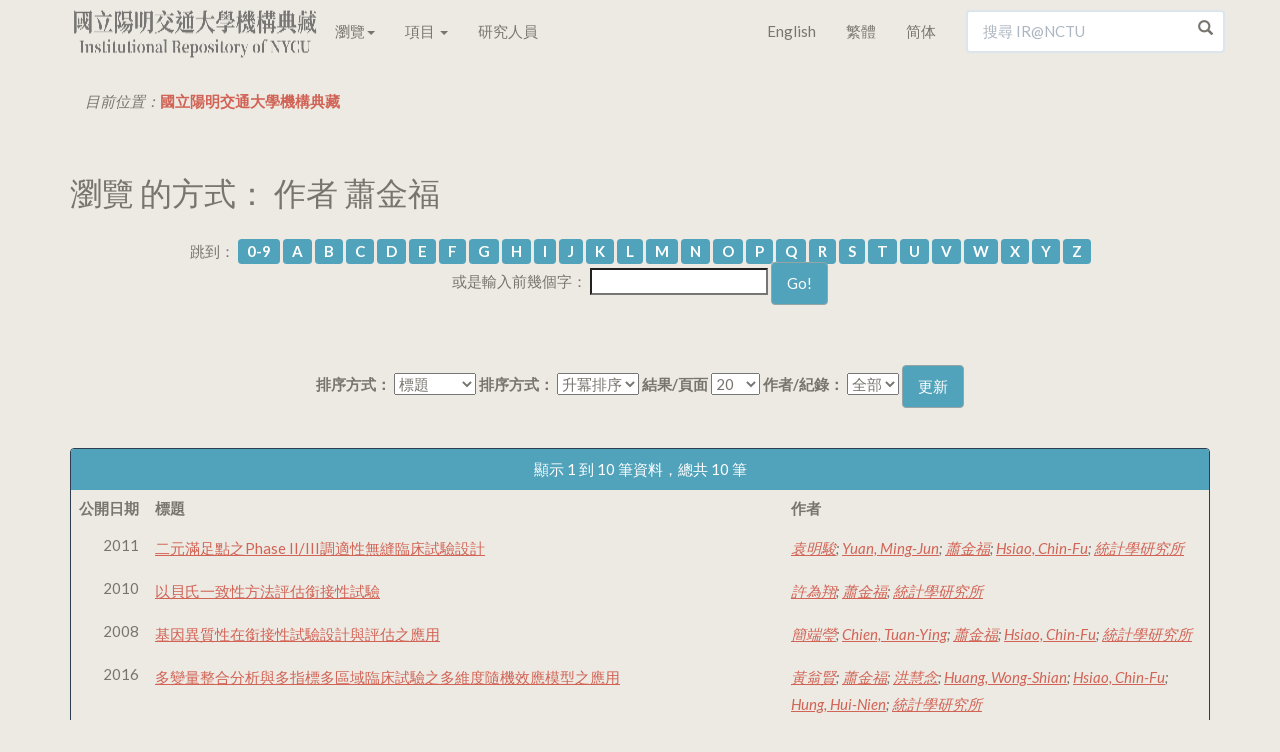

--- FILE ---
content_type: text/html;charset=UTF-8
request_url: https://ir.lib.nycu.edu.tw/browse?type=author&value=%E8%95%AD%E9%87%91%E7%A6%8F
body_size: 8102
content:

<!DOCTYPE html>
<html>
<head>
<title>國立陽明交通大學機構典藏：瀏覽 交通大學機構典藏</title>
<meta http-equiv="Content-Type" content="text/html; charset=UTF-8"/>
<meta name="Generator" content="DSpace 4.2"/>
<meta name="viewport" content="width=device-width, initial-scale=1.0">
<meta name="google-site-verification" content="w_jFZyEA-9O9eUw91LMMApgtmbNAn4Dw5je5Ksr939s"/>
<meta name="msvalidate.01" content="C285C93456DDF312FBF10CED516F8F97"/>
<meta baidu-gxt-verify-token="86a861225a7b731c7e10eee8029f9bca">
<meta name="author" content="cookwu@webaker.net"/>
<meta name="description" content="陽明交通大學機構典藏致力於蒐集、組織、保存、取用與傳播本校的學術研究產出和各項活動成果，希望藉此分享本校的學研成效，期使更有利於與世界各地的學術研究者接軌，從而促進學術傳播。"/>
<link rel="alternate" href="https://ir.nctu.edu.tw/browse?type=author&value=%E8%95%AD%E9%87%91%E7%A6%8F" hreflang="x-default"/>
<link rel="alternate" href="https://ir.nctu.edu.tw/browse?type=author&value=%E8%95%AD%E9%87%91%E7%A6%8F&locale=en" hreflang="en"/>
<link rel="alternate" href="https://ir.nctu.edu.tw/browse?type=author&value=%E8%95%AD%E9%87%91%E7%A6%8F&locale=zh_TW" hreflang="zh-TW"/>
<link rel="alternate" href="https://ir.nctu.edu.tw/browse?type=author&value=%E8%95%AD%E9%87%91%E7%A6%8F&locale=zh_CN" hreflang="zh-CN"/>
<link rel="shortcut icon" href="/favicon.png" type="image/x-icon"/>
<link rel="stylesheet" href="/static/css/jquery-ui-1.10.3.custom/redmond/jquery-ui-1.10.3.custom.css" type="text/css"/>
<link rel="stylesheet" href="/static/css/bootstrap/bootstrap.min.css" type="text/css"/>
<link rel="stylesheet" href="/static/css/bootstrap/dspace-theme.css" type="text/css"/>
<link rel="stylesheet" href="/static/css/yamm.css" type="text/css"/>
<link rel="search" type="application/opensearchdescription+xml" href="/open-search/description.xml" title="DSpace"/>
<script type='text/javascript' src="/static/js/jquery/jquery-1.10.2.min.js"></script>
<script type='text/javascript' src='/static/js/jquery/jquery-ui-1.10.3.custom.min.js'></script>
<script type='text/javascript' src='/static/js/bootstrap/bootstrap.min.js'></script>
<script type='text/javascript' src='/static/js/holder.js'></script>
<script type="text/javascript" src="/utils.js"></script>
<script type="text/javascript" src="/static/js/choice-support.js"></script>
<script type="text/javascript">var _gaq=_gaq||[];_gaq.push(['_setAccount','UA-44860173-3']);_gaq.push(['_trackPageview']);(function(){var ga=document.createElement('script');ga.type='text/javascript';ga.async=true;ga.src=('https:'==document.location.protocol?'https://ssl':'http://www')+'.google-analytics.com/ga.js';var s=document.getElementsByTagName('script')[0];s.parentNode.insertBefore(ga,s);})();</script>
<script async src="https://www.googletagmanager.com/gtag/js?id=G-0ZGH3CW53M"></script>
<script>window.dataLayer=window.dataLayer||[];function gtag(){dataLayer.push(arguments);}
gtag('js',new Date());gtag('config','G-0ZGH3CW53M');</script>
<script type="application/ld+json">
			{
				"@context": "http://schema.org",
				"@type": "WebSite",
				"name" : "IR@NCTU",
				"alternateName" : "Institutional Repository of National Chiao Tung University",
				"url": "https://ir.nctu.edu.tw/",
				"potentialAction": {
					"@type": "SearchAction",
					"target": "https://ir.nctu.edu.tw/simple-search?query={search_term_string}",
					"query-input": "required name=search_term_string"
				}
			}
		</script>
<!--[if lt IE 9]>
  <script src="/static/js/html5shiv.js"></script>
  <script src="/static/js/respond.min.js"></script>
<![endif]-->
</head>
<body class="undernavigation"><noscript><meta HTTP-EQUIV="refresh" content="0;url='https://ir.lib.nycu.edu.tw/browse?type=author&amp;value=%E8%95%AD%E9%87%91%E7%A6%8F&amp;ModPagespeed=noscript'" /><style><!--table,div,span,font,p{display:none} --></style><div style="display:block">Please click <a href="https://ir.lib.nycu.edu.tw/browse?type=author&amp;value=%E8%95%AD%E9%87%91%E7%A6%8F&amp;ModPagespeed=noscript">here</a> if you are not redirected within a few seconds.</div></noscript>
<a class="sr-only" href="#content">Skip navigation</a>
<header class="navbar navbar-default navbar-fixed-top">
<div class="container">
<div class="navbar-header">
<button type="button" class="navbar-toggle" data-toggle="collapse" data-target=".navbar-collapse">
<span class="icon-bar"></span>
<span class="icon-bar"></span>
<span class="icon-bar"></span>
</button>
<a href="/"><img width="250" height="60" src="/image/home/logo.png" pagespeed_url_hash="700350748"/></a>
</div>
<nav class="collapse yamm navbar-collapse bs-navbar-collapse" role="navigation">
<ul class="nav navbar-nav">
<li class="dropdown"><a href="#" data-toggle="dropdown" class="dropdown-toggle">瀏覽<b class="caret"></b></a>
<ul class="dropdown-menu">
<li>
<div class="yamm-content"><div class="row"><ul class="col-sm-2 list-unstyled"><li><p><strong><a href="/handle/11536/1">學術出版</a></strong></p></li><li><a href="/handle/11536/3">教師專書</a></li><li><a href="/handle/11536/5">期刊論文</a></li><li><a href="/handle/11536/14">會議論文</a></li><li><a href="/handle/11536/15">研究計畫</a></li><li><a href="/handle/11536/16">畢業論文</a></li><li><a href="/handle/11536/103151">專利資料</a></li><li><a href="/handle/11536/125185">技術報告</a></li></ul><ul class="col-sm-2 list-unstyled"><li><p><strong><a href="/handle/11536/7">數位教材</a></strong></p></li><li><a href="/handle/11536/108205">開放式課程</a></li></ul><ul class="col-sm-2 list-unstyled"><li><p><strong><a href="/handle/11536/8">專題作品</a></strong></p></li><li><a href="/handle/11536/33049">喀報</a></li><li><a href="/handle/11536/108486">交大建築展</a></li><li><a href="/handle/11536/162211">明竹</a></li></ul><ul class="col-sm-2 list-unstyled"><li><p><strong><a href="/handle/11536/9">活動紀錄</a></strong></p></li><li><a href="/handle/11536/110419">圖書館週</a></li><li><a href="/handle/11536/125207">研究攻略營</a></li><li><a href="/handle/11536/129096">畢業典禮</a></li><li><a href="/handle/11536/159372">開學典禮</a></li></ul><ul class="col-sm-2 list-unstyled"><li><p><strong><a href="/handle/11536/10">數位典藏</a></strong></p></li><li><a href="/handle/11536/79536">楊英風數位美術館</a></li><li><a href="/handle/11536/108509">詩人管管數位典藏</a></li></ul><ul class="col-sm-2 list-unstyled"><li><p><strong><a href="/handle/11536/11">歷史新聞</a></strong></p></li><li><a href="/handle/11536/108022">交大 e-News</a></li><li><a href="/handle/11536/113635">交大友聲雜誌</a></li><li><a href="/handle/11536/155944">陽明交大電子報</a></li><li><a href="/handle/11536/156300"></a></li><li><a href="/handle/11536/156301">陽明交大英文電子報</a></li><li><a href="/handle/11536/161763"></a></li><li><a href="/handle/11536/161764">陽明電子報</a></li></ul><ul class="col-sm-2 list-unstyled"><li><p><strong><a href="/handle/11536/12">校內出版品</a></strong></p></li><li><a href="/handle/11536/32945">交大出版社</a></li><li><a href="/handle/11536/107572">交大法學評論</a></li><li><a href="/handle/11536/107743">管理與系統</a></li><li><a href="/handle/11536/122968">新客家人群像</a></li><li><a href="/handle/11536/123224">全球客家研究</a></li><li><a href="/handle/11536/123370">犢：傳播與科技</a></li><li><a href="/handle/11536/123554">資訊社會研究</a></li><li><a href="/handle/11536/128943">交大資訊人</a></li><li><a href="/handle/11536/128951">交大管理學報</a></li><li><a href="/handle/11536/129199">數理人文</a></li><li><a href="/handle/11536/137391">交大學刊</a></li><li><a href="/handle/11536/137392">交通大學學報</a></li><li><a href="/handle/11536/137737">交大青年</a></li><li><a href="/handle/11536/155554">交大體育學刊</a></li><li><a href="/handle/11536/155917">陽明神農坡彙訊</a></li><li><a href="/handle/11536/156298"></a></li><li><a href="/handle/11536/156299">校務大數據研究中心電子報</a></li><li><a href="/handle/11536/156430">人間思想</a></li><li><a href="/handle/11536/157370">文化研究</a></li><li><a href="/handle/11536/157559">萌牙會訊</a></li><li><a href="/handle/11536/158086">Inter-Asia Cultural Studies</a></li><li><a href="/handle/11536/159316">醫學院年報</a></li><li><a href="/handle/11536/159330">醫學院季刊</a></li><li><a href="/handle/11536/159558">陽明交大藥學系刊</a></li><li><a href="/handle/11536/160132">永續發展成果年報</a></li><li><a href="/handle/11536/161235">Open House</a></li></ul><ul class="col-sm-2 list-unstyled"><li><p><strong><a href="/handle/11536/13">畢業紀念冊</a></strong></p></li><li><a href="/handle/11536/131149">畢業紀念冊</a></li></ul></div></div>
</li>
</ul>
</li>
<li class="dropdown">
<a href="#" class="dropdown-toggle" data-toggle="dropdown">項目 <b class="caret"></b></a>
<ul class="dropdown-menu">
<li><a href="/browse?type=dateissued">公開日期</a></li>
<li><a href="/browse?type=author">作者</a></li>
<li><a href="/browse?type=title">標題</a></li>
<li><a href="/browse?type=subject">關鍵字</a></li>
</ul>
</li>
<li><a href="/scholar?locale=zh_TW">研究人員</a></li>
</ul>
<div class="nav navbar-nav navbar-right">
<ul class="nav navbar-nav">
<li><a class="langChangeOn" href="?type=author&value=%E8%95%AD%E9%87%91%E7%A6%8F&locale=en">English</a></li>
<li><a class="langChangeOn" href="?type=author&value=%E8%95%AD%E9%87%91%E7%A6%8F&locale=zh_TW">繁體</a></li>
<li><a class="langChangeOn" href="?type=author&value=%E8%95%AD%E9%87%91%E7%A6%8F&locale=zh_CN">简体</a></li>
</ul>
<form method="get" action="/simple-search" class="navbar-form navbar-right" scope="search">
<div class="form-group right-inner-addon">
<i class="glyphicon glyphicon-search"></i>
<input type="text" class="form-control" placeholder="搜尋 IR@NCTU" name="query" id="tequery" size="25"/>
</div>
</form></div>
</nav>
</div>
</header>
<main id="content" role="main">
<div class="container">
<ol class="breadcrumb">
<li>目前位置：<span itemscope itemtype="http://data-vocabulary.org/Breadcrumb"><a itemprop="url" href="/"><span itemprop="title">國立陽明交通大學機構典藏</span></a></span></li>
</ol>
</div>
<div class="container">
<h2>
瀏覽 的方式： 作者 蕭金福
</h2>
<div id="browse_navigation" class="well text-center">
<form method="get" action="/browse">
<input type="hidden" name="type" value="author"/>
<input type="hidden" name="sort_by" value="1"/>
<input type="hidden" name="order" value="ASC"/>
<input type="hidden" name="rpp" value="20"/>
<input type="hidden" name="etal" value="-1"/>
<input type="hidden" name="value" value="蕭金福"/>
<span>跳到：</span>
<a class="label label-default" href="/browse?type=author&amp;sort_by=1&amp;order=ASC&amp;rpp=20&amp;etal=-1&amp;value=%E8%95%AD%E9%87%91%E7%A6%8F&amp;starts_with=0">0-9</a>
<a class="label label-default" href="/browse?type=author&amp;sort_by=1&amp;order=ASC&amp;rpp=20&amp;etal=-1&amp;value=%E8%95%AD%E9%87%91%E7%A6%8F&amp;starts_with=A">A</a>
<a class="label label-default" href="/browse?type=author&amp;sort_by=1&amp;order=ASC&amp;rpp=20&amp;etal=-1&amp;value=%E8%95%AD%E9%87%91%E7%A6%8F&amp;starts_with=B">B</a>
<a class="label label-default" href="/browse?type=author&amp;sort_by=1&amp;order=ASC&amp;rpp=20&amp;etal=-1&amp;value=%E8%95%AD%E9%87%91%E7%A6%8F&amp;starts_with=C">C</a>
<a class="label label-default" href="/browse?type=author&amp;sort_by=1&amp;order=ASC&amp;rpp=20&amp;etal=-1&amp;value=%E8%95%AD%E9%87%91%E7%A6%8F&amp;starts_with=D">D</a>
<a class="label label-default" href="/browse?type=author&amp;sort_by=1&amp;order=ASC&amp;rpp=20&amp;etal=-1&amp;value=%E8%95%AD%E9%87%91%E7%A6%8F&amp;starts_with=E">E</a>
<a class="label label-default" href="/browse?type=author&amp;sort_by=1&amp;order=ASC&amp;rpp=20&amp;etal=-1&amp;value=%E8%95%AD%E9%87%91%E7%A6%8F&amp;starts_with=F">F</a>
<a class="label label-default" href="/browse?type=author&amp;sort_by=1&amp;order=ASC&amp;rpp=20&amp;etal=-1&amp;value=%E8%95%AD%E9%87%91%E7%A6%8F&amp;starts_with=G">G</a>
<a class="label label-default" href="/browse?type=author&amp;sort_by=1&amp;order=ASC&amp;rpp=20&amp;etal=-1&amp;value=%E8%95%AD%E9%87%91%E7%A6%8F&amp;starts_with=H">H</a>
<a class="label label-default" href="/browse?type=author&amp;sort_by=1&amp;order=ASC&amp;rpp=20&amp;etal=-1&amp;value=%E8%95%AD%E9%87%91%E7%A6%8F&amp;starts_with=I">I</a>
<a class="label label-default" href="/browse?type=author&amp;sort_by=1&amp;order=ASC&amp;rpp=20&amp;etal=-1&amp;value=%E8%95%AD%E9%87%91%E7%A6%8F&amp;starts_with=J">J</a>
<a class="label label-default" href="/browse?type=author&amp;sort_by=1&amp;order=ASC&amp;rpp=20&amp;etal=-1&amp;value=%E8%95%AD%E9%87%91%E7%A6%8F&amp;starts_with=K">K</a>
<a class="label label-default" href="/browse?type=author&amp;sort_by=1&amp;order=ASC&amp;rpp=20&amp;etal=-1&amp;value=%E8%95%AD%E9%87%91%E7%A6%8F&amp;starts_with=L">L</a>
<a class="label label-default" href="/browse?type=author&amp;sort_by=1&amp;order=ASC&amp;rpp=20&amp;etal=-1&amp;value=%E8%95%AD%E9%87%91%E7%A6%8F&amp;starts_with=M">M</a>
<a class="label label-default" href="/browse?type=author&amp;sort_by=1&amp;order=ASC&amp;rpp=20&amp;etal=-1&amp;value=%E8%95%AD%E9%87%91%E7%A6%8F&amp;starts_with=N">N</a>
<a class="label label-default" href="/browse?type=author&amp;sort_by=1&amp;order=ASC&amp;rpp=20&amp;etal=-1&amp;value=%E8%95%AD%E9%87%91%E7%A6%8F&amp;starts_with=O">O</a>
<a class="label label-default" href="/browse?type=author&amp;sort_by=1&amp;order=ASC&amp;rpp=20&amp;etal=-1&amp;value=%E8%95%AD%E9%87%91%E7%A6%8F&amp;starts_with=P">P</a>
<a class="label label-default" href="/browse?type=author&amp;sort_by=1&amp;order=ASC&amp;rpp=20&amp;etal=-1&amp;value=%E8%95%AD%E9%87%91%E7%A6%8F&amp;starts_with=Q">Q</a>
<a class="label label-default" href="/browse?type=author&amp;sort_by=1&amp;order=ASC&amp;rpp=20&amp;etal=-1&amp;value=%E8%95%AD%E9%87%91%E7%A6%8F&amp;starts_with=R">R</a>
<a class="label label-default" href="/browse?type=author&amp;sort_by=1&amp;order=ASC&amp;rpp=20&amp;etal=-1&amp;value=%E8%95%AD%E9%87%91%E7%A6%8F&amp;starts_with=S">S</a>
<a class="label label-default" href="/browse?type=author&amp;sort_by=1&amp;order=ASC&amp;rpp=20&amp;etal=-1&amp;value=%E8%95%AD%E9%87%91%E7%A6%8F&amp;starts_with=T">T</a>
<a class="label label-default" href="/browse?type=author&amp;sort_by=1&amp;order=ASC&amp;rpp=20&amp;etal=-1&amp;value=%E8%95%AD%E9%87%91%E7%A6%8F&amp;starts_with=U">U</a>
<a class="label label-default" href="/browse?type=author&amp;sort_by=1&amp;order=ASC&amp;rpp=20&amp;etal=-1&amp;value=%E8%95%AD%E9%87%91%E7%A6%8F&amp;starts_with=V">V</a>
<a class="label label-default" href="/browse?type=author&amp;sort_by=1&amp;order=ASC&amp;rpp=20&amp;etal=-1&amp;value=%E8%95%AD%E9%87%91%E7%A6%8F&amp;starts_with=W">W</a>
<a class="label label-default" href="/browse?type=author&amp;sort_by=1&amp;order=ASC&amp;rpp=20&amp;etal=-1&amp;value=%E8%95%AD%E9%87%91%E7%A6%8F&amp;starts_with=X">X</a>
<a class="label label-default" href="/browse?type=author&amp;sort_by=1&amp;order=ASC&amp;rpp=20&amp;etal=-1&amp;value=%E8%95%AD%E9%87%91%E7%A6%8F&amp;starts_with=Y">Y</a>
<a class="label label-default" href="/browse?type=author&amp;sort_by=1&amp;order=ASC&amp;rpp=20&amp;etal=-1&amp;value=%E8%95%AD%E9%87%91%E7%A6%8F&amp;starts_with=Z">Z</a>
<br/>
<span>或是輸入前幾個字：</span>
<input type="text" name="starts_with"/>&nbsp;<input type="submit" class="btn btn-default" value="Go!"/>
</form>
</div>
<div id="browse_controls" class="well text-center">
<form method="get" action="/browse">
<input type="hidden" name="type" value="author"/>
<input type="hidden" name="value" value="蕭金福"/>
<label for="sort_by">排序方式：</label>
<select name="sort_by">
<option value="1" selected="selected">標題</option> <option value="2">公開日期</option> <option value="3">上傳日期</option>
</select>
<label for="order">排序方式：</label>
<select name="order">
<option value="ASC" selected="selected">升冪排序</option>
<option value="DESC">降冪排序</option>
</select>
<label for="rpp">結果/頁面</label>
<select name="rpp">
<option value="5">5</option>
<option value="10">10</option>
<option value="15">15</option>
<option value="20" selected="selected">20</option>
<option value="25">25</option>
<option value="30">30</option>
<option value="35">35</option>
<option value="40">40</option>
<option value="45">45</option>
<option value="50">50</option>
<option value="55">55</option>
<option value="60">60</option>
<option value="65">65</option>
<option value="70">70</option>
<option value="75">75</option>
<option value="80">80</option>
<option value="85">85</option>
<option value="90">90</option>
<option value="95">95</option>
<option value="100">100</option>
</select>
<label for="etal">作者/紀錄：</label>
<select name="etal">
<option value="0" selected="selected">全部</option>
<option value="1">1</option>
<option value="5">5</option>
<option value="10">10</option>
<option value="15">15</option>
<option value="20">20</option>
<option value="25">25</option>
<option value="30">30</option>
<option value="35">35</option>
<option value="40">40</option>
<option value="45">45</option>
<option value="50">50</option>
</select>
<input type="submit" class="btn btn-default" name="submit_browse" value="更新"/>
</form>
</div>
<div class="panel panel-primary">
<div class="panel-heading text-center">
顯示 1 到 10 筆資料，總共 10 筆
</div>
<table align="center" class="table" summary="This table browses all dspace content">
<colgroup><col width="130"/><col width="60%"/><col width="40%"/></colgroup>
<tr>
<th id="t1" class="oddRowEvenCol"><span style="white-space:nowrap">公開日期</span></th><th id="t2" class="oddRowOddCol">標題</th><th id="t3" class="oddRowEvenCol">作者</th></tr><tr><td headers="t1" class="evenRowEvenCol" nowrap="nowrap" align="right">2011</td><td headers="t2" class="evenRowOddCol"><a href="/handle/11536/49922">二元滿足點之Phase&#x20;II&#x2F;III調適性無縫臨床試驗設計</a></td><td headers="t3" class="evenRowEvenCol"><em><a href="/browse?type=author&amp;value=%E8%A2%81%E6%98%8E%E9%A7%BF&amp;value_lang=en_US">袁明駿</a>; <a href="/browse?type=author&amp;value=Yuan%2C+Ming-Jun&amp;value_lang=en_US">Yuan,&#x20;Ming-Jun</a>; <a href="/browse?type=author&amp;value=%E8%95%AD%E9%87%91%E7%A6%8F&amp;value_lang=en_US">蕭金福</a>; <a href="/browse?type=author&amp;value=Hsiao%2C+Chin-Fu&amp;value_lang=en_US">Hsiao,&#x20;Chin-Fu</a>; <a href="/browse?type=author&amp;value=%E7%B5%B1%E8%A8%88%E5%AD%B8%E7%A0%94%E7%A9%B6%E6%89%80&amp;value_lang=zh_TW">統計學研究所</a></em></td></tr>
<tr><td headers="t1" class="oddRowEvenCol" nowrap="nowrap" align="right">2010</td><td headers="t2" class="oddRowOddCol"><a href="/handle/11536/47687">以貝氏一致性方法評估銜接性試驗</a></td><td headers="t3" class="oddRowEvenCol"><em><a href="/browse?type=author&amp;value=%E8%A8%B1%E7%82%BA%E7%BF%94&amp;value_lang=en_US">許為翔</a>; <a href="/browse?type=author&amp;value=%E8%95%AD%E9%87%91%E7%A6%8F&amp;value_lang=en_US">蕭金福</a>; <a href="/browse?type=author&amp;value=%E7%B5%B1%E8%A8%88%E5%AD%B8%E7%A0%94%E7%A9%B6%E6%89%80&amp;value_lang=zh_TW">統計學研究所</a></em></td></tr>
<tr><td headers="t1" class="evenRowEvenCol" nowrap="nowrap" align="right">2008</td><td headers="t2" class="evenRowOddCol"><a href="/handle/11536/42664">基因異質性在銜接性試驗設計與評估之應用</a></td><td headers="t3" class="evenRowEvenCol"><em><a href="/browse?type=author&amp;value=%E7%B0%A1%E7%AB%AF%E7%91%A9&amp;value_lang=en_US">簡端瑩</a>; <a href="/browse?type=author&amp;value=Chien%2C+Tuan-Ying&amp;value_lang=en_US">Chien,&#x20;Tuan-Ying</a>; <a href="/browse?type=author&amp;value=%E8%95%AD%E9%87%91%E7%A6%8F&amp;value_lang=en_US">蕭金福</a>; <a href="/browse?type=author&amp;value=Hsiao%2C+Chin-Fu&amp;value_lang=en_US">Hsiao,&#x20;Chin-Fu</a>; <a href="/browse?type=author&amp;value=%E7%B5%B1%E8%A8%88%E5%AD%B8%E7%A0%94%E7%A9%B6%E6%89%80&amp;value_lang=zh_TW">統計學研究所</a></em></td></tr>
<tr><td headers="t1" class="oddRowEvenCol" nowrap="nowrap" align="right">2016</td><td headers="t2" class="oddRowOddCol"><a href="/handle/11536/139806">多變量整合分析與多指標多區域臨床試驗之多維度隨機效應模型之應用</a></td><td headers="t3" class="oddRowEvenCol"><em><a href="/browse?type=author&amp;value=%E9%BB%83%E7%BF%81%E8%B3%A2&amp;value_lang=zh_TW">黃翁賢</a>; <a href="/browse?type=author&amp;value=%E8%95%AD%E9%87%91%E7%A6%8F&amp;value_lang=zh_TW">蕭金福</a>; <a href="/browse?type=author&amp;value=%E6%B4%AA%E6%85%A7%E5%BF%B5&amp;value_lang=zh_TW">洪慧念</a>; <a href="/browse?type=author&amp;value=Huang%2C+Wong-Shian&amp;value_lang=en_US">Huang,&#x20;Wong-Shian</a>; <a href="/browse?type=author&amp;value=Hsiao%2C+Chin-Fu&amp;value_lang=en_US">Hsiao,&#x20;Chin-Fu</a>; <a href="/browse?type=author&amp;value=Hung%2C+Hui-Nien&amp;value_lang=en_US">Hung,&#x20;Hui-Nien</a>; <a href="/browse?type=author&amp;value=%E7%B5%B1%E8%A8%88%E5%AD%B8%E7%A0%94%E7%A9%B6%E6%89%80&amp;value_lang=zh_TW">統計學研究所</a></em></td></tr>
<tr><td headers="t1" class="evenRowEvenCol" nowrap="nowrap" align="right">2007</td><td headers="t2" class="evenRowOddCol"><a href="/handle/11536/38997">建立連續性滿足點的Phase&#x20;II&#x2F;III調適設計來評估來藥物之效能性</a></td><td headers="t3" class="evenRowEvenCol"><em><a href="/browse?type=author&amp;value=%E9%BB%83%E7%BF%81%E8%B3%A2&amp;value_lang=en_US">黃翁賢</a>; <a href="/browse?type=author&amp;value=Wong-Shian+Huang&amp;value_lang=en_US">Wong-Shian&#x20;Huang</a>; <a href="/browse?type=author&amp;value=%E8%95%AD%E9%87%91%E7%A6%8F&amp;value_lang=en_US">蕭金福</a>; <a href="/browse?type=author&amp;value=Chin-Fu+Hsiao&amp;value_lang=en_US">Chin-Fu&#x20;Hsiao</a>; <a href="/browse?type=author&amp;value=%E7%B5%B1%E8%A8%88%E5%AD%B8%E7%A0%94%E7%A9%B6%E6%89%80&amp;value_lang=zh_TW">統計學研究所</a></em></td></tr>
<tr><td headers="t1" class="oddRowEvenCol" nowrap="nowrap" align="right">2016</td><td headers="t2" class="oddRowOddCol"><a href="/handle/11536/143514">生物相似性基於區間估計的設計與分析</a></td><td headers="t3" class="oddRowEvenCol"><em><a href="/browse?type=author&amp;value=%E9%83%AD%E6%96%87%E7%91%BE&amp;value_lang=zh_TW">郭文瑾</a>; <a href="/browse?type=author&amp;value=%E8%95%AD%E9%87%91%E7%A6%8F&amp;value_lang=zh_TW">蕭金福</a>; <a href="/browse?type=author&amp;value=Guo%2C+Wen-Jin&amp;value_lang=en_US">Guo,&#x20;Wen-Jin</a>; <a href="/browse?type=author&amp;value=Hsiao%2C+Chin-Fu&amp;value_lang=en_US">Hsiao,&#x20;Chin-Fu</a>; <a href="/browse?type=author&amp;value=%E7%B5%B1%E8%A8%88%E5%AD%B8%E7%A0%94%E7%A9%B6%E6%89%80&amp;value_lang=zh_TW">統計學研究所</a></em></td></tr>
<tr><td headers="t1" class="evenRowEvenCol" nowrap="nowrap" align="right">2009</td><td headers="t2" class="evenRowOddCol"><a href="/handle/11536/45240">臨床試驗之連續性滿足點Phase&#x20;II&#x2F;III調適性設計</a></td><td headers="t3" class="evenRowEvenCol"><em><a href="/browse?type=author&amp;value=%E5%8A%89%E4%BD%B3%E4%BD%A9&amp;value_lang=en_US">劉佳佩</a>; <a href="/browse?type=author&amp;value=Liu%2C+Chia-Pei&amp;value_lang=en_US">Liu,&#x20;Chia-Pei</a>; <a href="/browse?type=author&amp;value=%E8%95%AD%E9%87%91%E7%A6%8F&amp;value_lang=en_US">蕭金福</a>; <a href="/browse?type=author&amp;value=Hsiao%2C+Chin-Fu&amp;value_lang=en_US">Hsiao,&#x20;Chin-Fu</a>; <a href="/browse?type=author&amp;value=%E7%B5%B1%E8%A8%88%E5%AD%B8%E7%A0%94%E7%A9%B6%E6%89%80&amp;value_lang=zh_TW">統計學研究所</a></em></td></tr>
<tr><td headers="t1" class="oddRowEvenCol" nowrap="nowrap" align="right">2009</td><td headers="t2" class="oddRowOddCol"><a href="/handle/11536/42663">藥物開發之二元滿足點Phase&#x20;II&#x2F;III調適性無縫設計</a></td><td headers="t3" class="oddRowEvenCol"><em><a href="/browse?type=author&amp;value=%E5%BC%B5%E6%95%8F%E7%90%AA&amp;value_lang=en_US">張敏琪</a>; <a href="/browse?type=author&amp;value=Chang%2C+Min-Chi&amp;value_lang=en_US">Chang,&#x20;Min-Chi</a>; <a href="/browse?type=author&amp;value=%E8%95%AD%E9%87%91%E7%A6%8F&amp;value_lang=en_US">蕭金福</a>; <a href="/browse?type=author&amp;value=Hsiao%2C+Chin-Fu&amp;value_lang=en_US">Hsiao,&#x20;Chin-Fu</a>; <a href="/browse?type=author&amp;value=%E7%B5%B1%E8%A8%88%E5%AD%B8%E7%A0%94%E7%A9%B6%E6%89%80&amp;value_lang=zh_TW">統計學研究所</a></em></td></tr>
<tr><td headers="t1" class="evenRowEvenCol" nowrap="nowrap" align="right">2017</td><td headers="t2" class="evenRowOddCol"><a href="/handle/11536/140971">貝式理論應用在第二期臨床試驗結合安全性考慮下使用二階段方法和第三期臨床試驗下使用多區域臨床試驗概念之設計與評估</a></td><td headers="t3" class="evenRowEvenCol"><em><a href="/browse?type=author&amp;value=%E9%84%AD%E5%AE%87%E5%82%91&amp;value_lang=zh_TW">鄭宇傑</a>; <a href="/browse?type=author&amp;value=%E8%95%AD%E9%87%91%E7%A6%8F&amp;value_lang=zh_TW">蕭金福</a>; <a href="/browse?type=author&amp;value=Cheng%2C+Yu-Chieh&amp;value_lang=en_US">Cheng,&#x20;Yu-Chieh</a>; <a href="/browse?type=author&amp;value=Hsiao%2C+Chin-Fu&amp;value_lang=en_US">Hsiao,&#x20;Chin-Fu</a>; <a href="/browse?type=author&amp;value=%E7%B5%B1%E8%A8%88%E5%AD%B8%E7%A0%94%E7%A9%B6%E6%89%80&amp;value_lang=zh_TW">統計學研究所</a></em></td></tr>
<tr><td headers="t1" class="oddRowEvenCol" nowrap="nowrap" align="right">2013</td><td headers="t2" class="oddRowOddCol"><a href="/handle/11536/71497">連續型變數之貝氏二階段第二期臨床試驗設計</a></td><td headers="t3" class="oddRowEvenCol"><em><a href="/browse?type=author&amp;value=%E9%99%B3%E6%80%9D%E7%92%87&amp;value_lang=en_US">陳思璇</a>; <a href="/browse?type=author&amp;value=Chen%2C+Szu-Hsuan&amp;value_lang=en_US">Chen,&#x20;Szu-Hsuan</a>; <a href="/browse?type=author&amp;value=%E8%95%AD%E9%87%91%E7%A6%8F&amp;value_lang=en_US">蕭金福</a>; <a href="/browse?type=author&amp;value=Hsiao%2C+Chin-Fu&amp;value_lang=en_US">Hsiao,&#x20;Chin-Fu</a>; <a href="/browse?type=author&amp;value=%E7%B5%B1%E8%A8%88%E5%AD%B8%E7%A0%94%E7%A9%B6%E6%89%80&amp;value_lang=zh_TW">統計學研究所</a></em></td></tr>
</table>
<div class="panel-footer text-center">
顯示 1 到 10 筆資料，總共 10 筆
</div>
</div>
</div>
</main>
<footer class="navbar navbar-default navbar-bottom">
<div id="statistics" class="container text-muted">
<hr>
<div id="live_sessions" class="pull-right" style="padding-top:15px;">
含全文筆數 / 資料總筆數 : 84768 / 162628 (52%)
<span class="hidden">
Items with full text/Total items : 84768/162628 (52%)
</span><br/><span class="gar">
造訪人次 : 0
&nbsp;&nbsp;&nbsp;&nbsp;
線上人數 : 1
</span><span class="hidden">
Visitors : 0
&nbsp;&nbsp;&nbsp;&nbsp;
Online Users : 1
</span></div>
<div id="footer_feedback" class="pull-left">
<p class="text-muted">Copyright&nbsp;&nbsp;©&nbsp;&nbsp;2002-2026&nbsp;&nbsp;&nbsp;-
<a target="_blank" href="/feedback">回饋</a>&nbsp;-&nbsp;<a href="https://www.facebook.com/nctulibir" target="_blank"><img src="/image/home/icon-03.png" width="31" height="30" title="Facebook" pagespeed_url_hash="1049131820"/></a>
<a href="https://twitter.com/IRNCTU" target="_blank"><img src="/image/home/icon-02.png" width="31" height="30" title="Twitter" pagespeed_url_hash="754631899"/></a><br/>Powered by <a target="_blank" href="http://www.dspace.org/">DSpace Software</a>&nbsp;-
<a href="/sitemap">Sitemap</a>&nbsp;-&nbsp;
<a href="https://github.com/NCTUIR">GitHub</a>&nbsp;-&nbsp;
<a href="/password-login">登入</a>
</p>
</div>
</div>
<a href="#0" class="cd-top">Top</a>
</footer>
<script>$("a[href*='http://']:not([href*='"+location.hostname+"']),[href*='https://']:not([href*='"+location.hostname+"'])").addClass("external").attr("target","_blank");jQuery(document).ready(function($){var offset=300,offset_opacity=1200,scroll_top_duration=700,$back_to_top=$('.cd-top');$(window).scroll(function(){($(this).scrollTop()>offset)?$back_to_top.addClass('cd-is-visible'):$back_to_top.removeClass('cd-is-visible cd-fade-out');if($(this).scrollTop()>offset_opacity){$back_to_top.addClass('cd-fade-out');}});$back_to_top.on('click',function(event){event.preventDefault();$('body,html').animate({scrollTop:0,},scroll_top_duration);});});</script>
<script pagespeed_no_defer="">//<![CDATA[
(function(){var e=encodeURIComponent,f=window,h=document,m="width",n="documentElement",p="height",q="length",r="prototype",s="body",t="&",u="&ci=",w="&n=",x="&rd=",y=",",z="?",A="Content-Type",B="Microsoft.XMLHTTP",C="Msxml2.XMLHTTP",D="POST",E="application/x-www-form-urlencoded",F="img",G="input",H="load",I="oh=",J="on",K="pagespeed_url_hash",L="url=",M=function(a,c,d){if(a.addEventListener)a.addEventListener(c,d,!1);else if(a.attachEvent)a.attachEvent(J+c,d);else{var b=a[J+c];a[J+c]=function(){d.call(this);b&&b.call(this)}}};f.pagespeed=f.pagespeed||{};var N=f.pagespeed,O=function(a,c,d,b,g){this.d=a;this.f=c;this.g=d;this.a=g;this.c={height:f.innerHeight||h[n].clientHeight||h[s].clientHeight,width:f.innerWidth||h[n].clientWidth||h[s].clientWidth};this.e=b;this.b={}};O[r].j=function(a){a=a.getBoundingClientRect();return{top:a.top+(void 0!==f.pageYOffset?f.pageYOffset:(h[n]||h[s].parentNode||h[s]).scrollTop),left:a.left+(void 0!==f.pageXOffset?f.pageXOffset:(h[n]||h[s].parentNode||h[s]).scrollLeft)}};O[r].i=function(a){if(0>=a.offsetWidth&&0>=a.offsetHeight)return!1;a=this.j(a);var c=a.top.toString()+y+a.left.toString();if(this.b.hasOwnProperty(c))return!1;this.b[c]=!0;return a.top<=this.c[p]&&a.left<=this.c[m]};O[r].l=function(){for(var a=[F,G],c=[],d={},b=0;b<a[q];++b)for(var g=h.getElementsByTagName(a[b]),k=0;k<g[q];++k){var v=g[k].getAttribute(K);v&&g[k].getBoundingClientRect&&this.i(g[k])&&!(v in d)&&(c.push(v),d[v]=!0)}b=!1;a=I+this.g;this.a&&(a+=w+this.a);if(0!=c[q]){a+=u+e(c[0]);for(b=1;b<c[q];++b){d=y+e(c[b]);if(131072<a[q]+d[q])break;a+=d}b=!0}this.e&&(d=x+e(JSON.stringify(this.h())),131072>=a[q]+d[q]&&(a+=d),b=!0);N.criticalImagesBeaconData=a;if(b){var c=this.d,b=this.f,l;if(f.XMLHttpRequest)l=new XMLHttpRequest;else if(f.ActiveXObject)try{l=new ActiveXObject(C)}catch(P){try{l=new ActiveXObject(B)}catch(Q){}}l&&(l.open(D,c+(-1==c.indexOf(z)?z:t)+L+e(b)),l.setRequestHeader(A,E),l.send(a))}};O[r].h=function(){for(var a={},c=h.getElementsByTagName(F),d=0;d<c[q];++d){var b=c[d],g=b.getAttribute(K);if("undefined"==typeof b.naturalWidth||"undefined"==typeof b.naturalHeight||"undefined"==typeof g)break;if("undefined"==typeof a[b.src]&&0<b[m]&&0<b[p]&&0<b.naturalWidth&&0<b.naturalHeight||"undefined"!=typeof a[b.src]&&b[m]>=a[b.src].n&&b[p]>=a[b.src].m)a[g]={renderedWidth:b[m],renderedHeight:b[p],originalWidth:b.naturalWidth,originalHeight:b.naturalHeight}}return a};N.k=function(a,c,d,b,g){var k=new O(a,c,d,b,g);M(f,H,function(){f.setTimeout(function(){k.l()},0)})};N.criticalImagesBeaconInit=N.k;})();pagespeed.criticalImagesBeaconInit('/mod_pagespeed_beacon','https://ir.lib.nycu.edu.tw/browse?type=author&value=%E8%95%AD%E9%87%91%E7%A6%8F','PIjDXC3zur',false,'fa7oDVK0FOM');
//]]></script></body>
</html>
